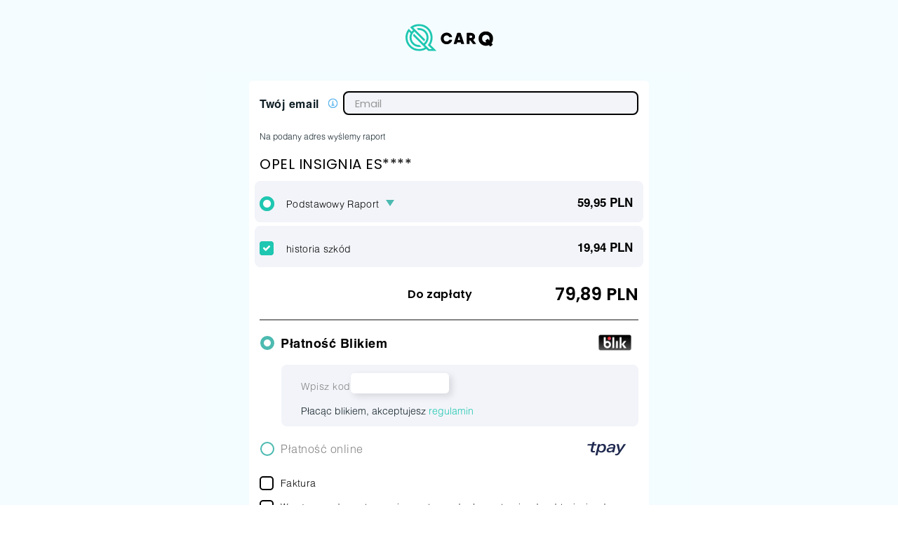

--- FILE ---
content_type: text/html; charset=utf-8
request_url: https://carq.pl/new_reports_paids/paids?vin=W0LGT6EM7B1077545
body_size: 23931
content:
<!DOCTYPE html>
<html style='height: 100%'>
<head>
<meta content='text/html; charset=UTF-8' http-equiv='Content-Type'>
<meta content='width=device-width, initial-scale=1, maximum-scale=1' name='viewport'>
<meta content='noarchive, noindex, nofollow' name='robots'>
<link href='https://carq.pl/sitemap.xml' rel='sitemap' title='Sitemap' type='application/xml'>

<link href='https://fonts.googleapis.com/css?family=Poppins:400,500,700,900&amp;subset=latin-ext' rel='stylesheet'>
<link href='https://fonts.googleapis.com/css?family=Roboto&amp;subset=latin-ext' rel='stylesheet'>
<link href='https://fonts.googleapis.com/css?family=Inconsolata&amp;subset=latin-ext' rel='stylesheet'>
<script type='application/ld+json'>
{
  "@context": "https://schema.org",
  "@type": "SoftwareApplication",
  "name": "carQ",
  "aggregateRating": {
    "@type": "AggregateRating",
    "ratingValue": "4.8",
    "ratingCount": "119",
  "priceCurrency": "PLN"
  },
  "offers": {
    "@type": "Offer",
    "price": "0"
  }
}
</script>
<!-- Google Tag Manager -->
<script>
  (function(w, d, s, l, i) {
    w[l] = w[l] || [];
    w[l].push({ 'gtm.start': new Date().getTime(), event: 'gtm.js' });
    var f = d.getElementsByTagName(s)[0],
        j = d.createElement(s),
        dl = l != 'dataLayer' ? '&l=' + l : '';
    j.async = true;
    j.src = 'https://www.googletagmanager.com/gtm.js?id=' + i + dl;
    f.parentNode.insertBefore(j, f);
  })(window, document, 'script', 'dataLayer', 'GTM-KCVLFJGB');
</script>
<title>
carQ.pl - Płatność

</title>
<script data-blockingmode='auto' data-cbid='b13faa44-4a4d-4677-becb-cdf186c22ce5' id='Cookiebot' src='https://consent.cookiebot.com/uc.js' type='text/javascript'></script>

<link rel="stylesheet" media="all" href="https://carq.pl/assets/application-1be11c7297b7bd08b58aa61e22911e637d48766fc4017a4a31a4c2d3d553e683.css" />

<script src="https://carq.pl/assets/application-18b94aaf85a45be6f9b38c489b5407d6621a3a00c2b7a2a9befd8f4b98e9421e.js"></script>

<meta name="csrf-param" content="authenticity_token" />
<meta name="csrf-token" content="dwkv9cKkR8HR29S4Fz+riAoxM8Cy9Atj6iURfyuxN6ClA1SbSc0OYGfZwX13Js6mJsqi6m3QT293v/g86QpYUw==" />
<link href='/favicons/apple-icon-57x57.png' rel='apple-touch-icon' sizes='57x57'>
<link href='/favicons/apple-icon-60x60.png' rel='apple-touch-icon' sizes='60x60'>
<link href='/favicons/apple-icon-72x72.png' rel='apple-touch-icon' sizes='72x72'>
<link href='/favicons/apple-icon-76x76.png' rel='apple-touch-icon' sizes='76x76'>
<link href='/favicons/apple-icon-114x114.png' rel='apple-touch-icon' sizes='114x114'>
<link href='/favicons/apple-icon-120x120.png' rel='apple-touch-icon' sizes='120x120'>
<link href='/favicons/apple-icon-144x144.png' rel='apple-touch-icon' sizes='144x144'>
<link href='/favicons/apple-icon-152x152.png' rel='apple-touch-icon' sizes='152x152'>
<link href='/favicons/apple-icon-180x180.png' rel='apple-touch-icon' sizes='180x180'>
<link href='/favicons/android-icon-192x192.png' rel='icon' sizes='192x192' type='image/png'>
<link href='/favicons/favicon-32x32.png' rel='icon' sizes='32x32' type='image/png'>
<link href='/favicons/favicon-96x96.png' rel='icon' sizes='96x96' type='image/png'>
<link href='/favicons/favicon-16x16.png' rel='icon' sizes='16x16' type='image/png'>
<link href='/favicons/manifest.json' rel='manifest'>
<meta content='#ffffff' name='msapplication-TileColor'>
<meta content='/favicons/ms-icon-144x144.png' name='msapplication-TileImage'>
<meta content='#ffffff' name='theme-color'>


<style>
  body{
    -webkit-user-select: none;
    -khtml-user-select: none;
    -moz-user-select: none;
    -ms-user-select: none;
    -o-user-select: none;
    user-select: none;
  }
</style>
</head>
<body style='height: 100%;'>
<noscript>
<iframe height='0' src='https://www.googletagmanager.com/ns.html?id=GTM-KCVLFJGB' style='display:none;visibility:hidden' width='0'></iframe>
</noscript>
<div class='carq-page-content payments' style='padding-bottom: 100px;'>
<nav class='navbar carq-main-navigation' id='js-carq-main-navigation'>
<div class='container'>
<!-- Brand and toggle get grouped for better mobile display -->
<div class='navbar-header only-logo'>
<div class='carq-navigation-logo-link js-check-form-saved mt-0'>
<a class="mt-0" href="https://carq.pl/"><img class="img-responsive" alt="carq.pl" style="width:125px" src="https://carq.pl/assets/logos/logo-c18a03df838eec72894577b891200d5d101cda73c00633deababc64bb0e0a978.svg" />
</a></div>
</div>
</div>
</nav>

<div class='carq-navbar-fixed-fix payment-fix'>

<div class='js-carq-jquery-autos'></div>
<div class='container'>
<div class='row'>
<div class='ibox'>
<div class='ibox-content'>
<div class='text-center'>
</div>
<form id="js-as-tpay-form" action="https://secure.tpay.com" accept-charset="UTF-8" method="post"><input name="utf8" type="hidden" value="&#x2713;" /><input type="hidden" name="authenticity_token" value="436JkYb6KviO1bqKc8/UPBuLMcbp0RLevq+3HSW2An4xdPL/DZNjWTjXr08T1rESN3Cg7Db1VtIjNV5e5w1tjQ==" />
<div class='pro-summary row' id='premium-summary'>
<div class='col-xs-12 js-invoice-desktop' style=''>
<div class='row invoice'>
<input type="hidden" name="widget_owner_id" id="widget_owner_id" />
<div class='invoice-email'>
<span class='bold'>
Twój email
</span>
<img class="mail-info js-mail-info" src="https://carq.pl/assets/icons/info@3x-d410e0d295eae2bdaec6ef35c60cf8ba9793db434b950abbede5fa7a2e16c638.svg" alt="Info@3x d410e0d295eae2bdaec6ef35c60cf8ba9793db434b950abbede5fa7a2e16c638" />
<input type="text" name="new_email" id="new_email" value="" class="form-control carq-email-input js-check-email" placeholder="Email" />
</div>
</div>
</div>
<div class='col-xs-12'>
<div class='order'>
<span class='email-note'>Na podany adres wyślemy raport</span>
<h2>
<b class='your-order'>
OPEL INSIGNIA ES****
</b>
<div class='services'>
<div class='service' style='border-bottom: none !important;'>
<input type="hidden" name="external_user_id" id="external_user_id" />
<input type="hidden" name="premium_report" id="premium_report" value="false" />
<input type="hidden" name="premium_services" id="premium_services" value="false" />
<input type="hidden" name="eq_premium_service" id="eq_premium_service" value="false" />
<input type="hidden" name="current_user" id="current_user" value="false" />
<input type="hidden" name="with_equipment" id="with_equipment" value="true" />
<input type="hidden" name="standard_user" id="standard_user" value="true" />
<input type="hidden" name="from_manager_user" id="from_manager_user" value="false" />
<input type="hidden" name="manager_user_id" id="manager_user_id" />
<div class='row selecting-price'>
<div class='col-xs-12 js-hold-premium-name carq-checkbox-autos-div'>
<input type="hidden" name="price" id="price" value="59.95" />
<input type="radio" name="payment_offer" id="payment_offer_services" value="services" class="js-checkbox-services" autocomplete="off" checked="checked" />
<label class="carq-new-radio" for="payment_offer_services">Podstawowy Raport</label>
<div class='js-report-info-to-toggle toggle-triangle'></div>
<span class='black bold js-hold-premium-price'>
59,95 PLN
</span>
</div>
<div class='js-raport-info-toggle raport-info-toggle no-height'>
Harmonogram przeglądów serwisowych<br> informacje o wyposażeniu<br> 69 informacji o pojeździe
</div>
</div>

<div class='row selecting-price'>
<div class='col-xs-12 js-hold-premium-name carq-checkbox-autos-div'>
<input type="hidden" name="price" id="price" value="19.94" />
<input type="checkbox" name="damages" id="damages" value="true" class="js-checkbox-services" autocomplete="off" checked="checked" />
<label class="checkbox-damages" for="damages">historia szkód</label>
<span class='black bold js-hold-premium-price'>
19,94 PLN
</span>
</div>
</div>
</div>
</div>
<div class='row summary full_price'>
<div class='col-md-7 col-xs-5 col-lg-7 black text-right total text-left-mobile'>
Do zapłaty
</div>
<div class='col-md-5 col-xs-7 col-lg-5 text-right' style='min-width: 107px !important; font-size: 25px !important'>
<span class='black bold js-hold-premium-price js-hold-final-price'>
79,89
</span>
<span class='black bold'>
PLN
</span>
</div>
</div>
</h2>
<div class='hrp'></div>
<div class='row payment-method' style='padding-top: 10px;'>
<input type="radio" name="payment_method" id="payment_method_blik" value="blik" checked="checked" />
<label class='payment-method-option' for='payment_method_blik'>
<span>
Płatność Blikiem
</span>
<img src="https://carq.pl/assets/logos/blik_logo-b178868b0c8f56004dcd1ac72685c67596150db40b647507249a5f108c2c9e63.svg" alt="Blik logo b178868b0c8f56004dcd1ac72685c67596150db40b647507249a5f108c2c9e63" />
</label>
<div class='payment-method-blick-code' id='tos-fg' style=''>
<div class='blik-input-row'>
<span class='blik-input'>
Wpisz kod
</span>
<input type="text" name="blik_code" id="blik_code" style="" />
</div>
<input type="hidden" name="tos" id="tos" value="true" />
<span>
Płacąc blikiem, akceptujesz
<a href='https://tpay.com/user/assets/files_for_download/regulamin.pdf' target='_blank'>
regulamin
</a>
</span>
</div>
</div>
<div class='row payment-method'>
<input type="radio" name="payment_method" id="payment_method_tpay" value="tpay" />
<label class='payment-method-option' for='payment_method_tpay'>
<span>
Płatność online
</span>
<img src="https://carq.pl/assets/logos/tpay_logo-44804c6ecbbb4110d49cf04aa8160828edeb58b41ce23619a8f48956ef3eafd4.svg" alt="Tpay logo 44804c6ecbbb4110d49cf04aa8160828edeb58b41ce23619a8f48956ef3eafd4" />
</label>
</div>
<div class='row invoice invoice-no-padding-left'>
<div class='form-group carq-checkbox-autos-div js-invoice-div' style='margin-bottom: 5px;'>
<input type="checkbox" name="invoice" id="invoice" value="false" class="js-want-invoice" />
<label for="invoice">Faktura</label>
</div>
<div class='hidden' id='choose-invoice'>
<div class='form-group carq-checkbox-autos-div js-carq-change-company' style='margin-bottom: 5px;'>
<input type="radio" name="billing_invoice" id="company1" value="new" checked="checked" />
<label for="company1">Nowe dane do faktury</label>
</div>
<div class='form-group new-invoice-form' style='margin: 0px;'>
<div class='' id='new-company'>
<div class='col-xs-12' style='padding-left: 0px'>
<fieldset class='form-horizontal'>
<div class='form-group'>
<div class='row'>
<div class='col-xs-12'>
<p class='text-priamry'>
<label for="nip">NIP</label>
</p>
<input type="text" name="new_company[nip]" id="nip" value="" class="form-control js-regon-check" data-url="/regon/search" placeholder="NIP" />
</div>
</div>
</div>
<div class='form-group'>
<div class='row'>
<div class='col-xs-12'>
<p class='text-priamry'>
<label for="name">Nazwa firmy</label>
</p>
<input type="text" name="new_company[name]" id="name" value="" class="form-control" placeholder="Nazwa firmy" />
</div>
</div>
</div>
<div class='form-group'>
<div class='row'>
<div class='col-xs-12'>
<p class='text-priamry'>
<label for="street">Ulica i numer domu</label>
</p>
<input type="text" name="new_company[street]" id="street" value="" class="form-control" placeholder="Ulica i numer domu" />
</div>
</div>
</div>
<div class='form-group'>
<div class='row'>
<div class='col-xs-12'>
<p class='text-priamry'>
<label for="city">Miasto</label>
</p>
<input type="text" name="new_company[city]" id="city" value="" class="form-control" placeholder="Miasto" />
</div>
</div>
</div>
<div class='form-group'>
<div class='row'>
<div class='col-xs-12'>
<p class='text-priamry'>
<label for="post_code">Kod pocztowy</label>
</p>
<input type="text" name="new_company[post_code]" id="post_code" value="" class="form-control" placeholder="Kod pocztowy" />
</div>
</div>
</div>
<div class='form-group'>
<div class='row'>
<div class='col-xs-12'>
<p class='text-priamry'>
<label for="country">Kraj</label>
</p>
<input type="text" name="new_company[country]" id="country" value="" class="form-control" placeholder="Kraj" />
</div>
</div>
</div>
<div class='form-group'>
<div class='row'>
<div class='col-xs-12'>
<p class='text-priamry'>
<label for="phone">Telefon</label>
</p>
<input type="text" name="new_company[phone]" id="phone" value="" class="form-control" placeholder="Telefon" />
</div>
</div>
</div>
</fieldset>
</div>
</div>
</div>
</div>
</div>

<div class='row summary'>
<div class='col-xs-12'>
<div class='carq-checkbox-autos-div js-agreement-div agreement-div'>
<input type="checkbox" name="agreement" id="agreement" value="true" />
<label for="agreement">Wyrażam zgodę na otrzymanie raportu przed upływem terminu do odstąpienia od umowy i jestem świadomy, że prawo do odstąpienia od umowy nie będzie mi z tego powodu przysługiwać.</label>
</div>
</div>
</div>
<div class='text-right carq-margin-top carq-largest-margin hidden-xs hidden-sm fixed-payment-button'>
<input type="submit" name="commit" value="Zamawiam i płacę" class="btn btn-primary btn-buy js-new-reports-tpay-submit" />
</div>
<div class='text-right carq-margin-top carq-largest-margin hidden-md hidden-lg fixed-payment-button'>
<input type="submit" name="commit" value="Zamawiam i płacę" class="btn btn-primary btn-buy-small js-new-reports-tpay-submit" />
</div>
</div>
</div>
</div>
<div class='row'>
<input type="hidden" name="partner" id="partner" />
<input type="hidden" name="auto_id" id="auto_id" value="007802b3-da68-412d-bfd6-117ff812b0b2" />
<input type="hidden" name="id" id="id" value="43706" />
<input type="hidden" name="amount" id="amount" />
<input type="hidden" name="description" id="description" />
<input type="hidden" name="opis_sprzed" id="opis_sprzed" />
<input type="hidden" name="crc" id="crc" />
<input type="hidden" name="widget_damages" id="widget_damages" value="" />
<input type="hidden" name="partner_id" id="partner_id" />
<input type="hidden" name="decoded_auto_vin" id="decoded_auto_vin" value="" />
<input type="hidden" name="wyn_url" id="wyn_url" value="https://carq.pl/payments/change" />
<input type="hidden" name="pow_url" id="pow_url" value="https://carq.pl/reports_paids/success" />
<input type="hidden" name="pow_url_blad" id="pow_url_blad" value="https://carq.pl/reports_paids/failed" />
<input type="hidden" name="email" id="email" value="" />
<input type="hidden" name="nazwisko" id="nazwisko" />
<input type="hidden" name="imie" id="imie" />
<input type="hidden" name="jezyk" id="jezyk" value="pl" />
<input type="hidden" name="md5sum" id="md5sum" />
</div>
</form>

<script src="https://carq.pl/assets/payment_helper-49cad89d5687f41670fe58b18f59dff4ef03e3f6c155c98da75f3861287166ae.js"></script>
<script src="https://carq.pl/assets/yanosik-user-67bd53e01a69aa699a3afdd4227803fdb901209f9565905d095eb81c7fe6b50a.js"></script>

</div>
</div>
</div>
</div>
<div class='hidden carq-container js-addon'>
<a data-create-path="/autos" data-user="anonymous" data-report-path="/reports/6badadf7-7975-4227-b7cd-780b8b9c1337.pdf" data-auto-vin="W0LGT6EM7B1077545" data-no-banners="false" data-cuk-url="https://carq.pl/redirect?url=https%3A%2F%2Fins.agentbox.pl%2Fdirect%2Fconditor%23kod%3D5ddf889811914913c5af%26danepojazdu%3D%257BRokProdukcji%3A2010%2CRokNabycia%3A2021%2CMarkaPojazdu%3A%22OPEL%22%2CModelPojazdu%3A%22INSIGNIA%22%2CLiczbaMiejscSiedzacych%3A4%2CRodzajPaliwa%3A%22D%22%2CPojemnoscSilnika%3A1956%2CMoc%3A118%2CNumerRejestracyjny%3A%22ESK9T52%22%2CDopuszczalnaMasaCalkowita%3A2315%2CVIN%3A%22W0LGT6EM7B1077545%22%2CDataPierwszejRejestracji%3A%222010-12-29T00%3A00%3A00Z%22%2CAktualnyPrzebieg%3A175676%257D%26CzyPojazdBylSprowadzany%3D0%26CzyPojazdJestZarejestrowanyJakoCiezarowy%3D0%26Wlasciciele.0.PojazdZarejestrowanyNa%3D1" data-payment-path="https://carq.pl/reports_paids/paids?vin=W0LGT6EM7B1077545" class="js-carq-get-report js-carq-scroll-mail js-carq-take-no-damage-pdf-button js-open-cuk-calculator" href="#">
</a><form class="js-carq-carq-download-pdf-form js-qc-devise-form" id="new_user" action="/users" accept-charset="UTF-8" method="post"><input name="utf8" type="hidden" value="&#x2713;" /><input type="hidden" name="authenticity_token" value="YrOTz+0sYl0zKrFeDIhvKOEdZxAhpquK+MaoQMxAZqWwueihZkUr/IUopJtskQoGzeb2Ov6C74ZlXEEDDvsJVg==" /><input type="hidden" name="regulation" id="regulation" value="false" />
<input type="hidden" name="auto_id" id="auto_id" value="007802b3-da68-412d-bfd6-117ff812b0b2" />
<input type="hidden" name="report_id" id="report_id" value="6badadf7-7975-4227-b7cd-780b8b9c1337" />
<input type="hidden" name="confirmation_report" id="confirmation_report" value="true" />
<div class='carq-check carq-raport-form carq-padding-both center-sm-block'>
<div class='input-group center-xs-block'>
<input class="form-control carq-padding-left carq-larger-padding js-to-activation-email" placeholder="Wpisz adres email" type="email" value="" name="user[email]" id="user_email" />
</div>
<span class='input-group-btn'>
<button name="button" type="submit" class="btn btn-lg btn-primary carq-margin-left">{:class=&gt;&quot;btn btn-lg btn-primary carq-margin-left&quot;}</button>
</span>
</div>
</form>
<div class='hidden' id='regulation-info'>
Za chwilę na podany przez Ciebie adres wyślemy maila z linkiem aktywacyjnym. &lt;br&gt; Potwierdzenie adresu jest niezbędne, abyśmy mogli przygotowywać raporty ze szczegółowymi danymi pojazdów, które zweryfikujesz w carQ.pl. &lt;br&gt;&lt;br&gt;
Jeżeli będziesz korzystać z bezpłatnych powiadomień dotyczących:&lt;br&gt; - terminów obowiązkowych badań technicznych, &lt;br&gt; - terminów ubezpieczeń lub &lt;br&gt; - dowolnych, własnych przypomnień serwisowych Twoich pojazdów,&lt;br&gt; to wyślemy je na podany przez Ciebie adres mail.&lt;br&gt; Więcej informacji o korzystaniu z przypomnień znajdziesz w części &lt;a href='https://carq.pl/howitworks' target='_blank'&gt;„Jak działa carQ.pl?”&lt;/a&gt;  &lt;br&gt;&lt;br&gt; Wiedz, że współpracujemy z partnerami z obszaru produktów i usług świadczonych dla rynku motoryzacyjnego. &lt;br&gt; Wszystko po to, abyśmy mogli dla Ciebie przygotowywać rzetelne informacje dotyczące:&lt;br&gt; - danych technicznych, &lt;br&gt; - kosztów eksploatacji oraz &lt;br&gt; - dopasować ceny produktów i usług polecanych do weryfikowanych przez Ciebie pojazdów.&lt;br&gt; Dlatego potrzebujemy Twojej zgody na dostarczanie informacji handlowych i marketingowych o produktach i usługach partnerów. &lt;br&gt; &lt;br&gt;
Opracowaliśmy szczegółowe zasady serwisu carQ.pl, które znajdziesz w dolnej części strony w nawigacji &lt;a href='https://carq.pl/regulations' target='_blank'&gt;„Regulamin”&lt;/a&gt;
Listę obszarów aktywności oraz produktów i usług partnerów rynku motoryzacyjnego znajdziesz w części &lt;a href='https://carq.pl/privacy' target='_blank' &gt;„Twoja prywatność”&lt;/a&gt; &lt;br&gt; Jeżeli zechcesz otrzymywać BEZPŁATNE powiadomienia SMS oraz połączenia telefoniczne z przypomnieniami i informacjami wystarczy, że po zalogowaniu uzupełnisz numer telefonu. &lt;br&gt;&lt;br&gt; W carQ.pl przestrzegamy regulacji RODO oraz innych - wymaganych prawem polskim.&lt;br&gt; Świadoma i dobrowolna zgoda na przetwarzanie Twoich danych jest niezbędna do korzystania z wszystkich funkcjonalności carQ.pl&lt;br&gt; Jeżeli udostępniasz nam dane, które dotyczą osoby trzeciej, potwierdź, iż dysponujesz upoważnieniem właściciela danych na ich przekazanie oraz, że przyjmujesz odpowiedzialność za wszelkie skutki niedopełnienia wymaganej zgody. &lt;br&gt;&lt;br&gt; Dla potwierdzenia, że rozumiesz zasady obowiązujące na platformie carQ.pl i akceptujesz ich treść, wystarczy kliknięcie w link aktywacyjny jaki do Ciebie wyślemy. &lt;br&gt; Po zalogowaniu do własnego profilu będziesz miał zawsze dostęp do danych osobowych i informacji jakie nam powierzasz.&lt;br&gt;&lt;br&gt;&lt;div class='js-place'&gt;&lt;/div&gt;
</div>
</div>
<div class='js-carq-report-loading-overlay carq-report-loading-overlay' style='display: none'>
<img src="https://carq.pl/assets/steps/loader_icon_3-6ba5773daa6e6623e3e7f6a1c2b815eab48ab91a26cbc8842507ff2e91eae218.png" alt="Loader icon 3 6ba5773daa6e6623e3e7f6a1c2b815eab48ab91a26cbc8842507ff2e91eae218" />
<img src="https://carq.pl/assets/steps/loader_icon_2-bc1e5b5a94a80f3ab670df173dba04205c4869c42d3ef70ce2471df9a37979d0.png" alt="Loader icon 2 bc1e5b5a94a80f3ab670df173dba04205c4869c42d3ef70ce2471df9a37979d0" />
<img src="https://carq.pl/assets/steps/loader_icon_1-ce086c06392a3ee0344416eb4eabe1836b033260e5832f33696a065bd2cb32b0.png" alt="Loader icon 1 ce086c06392a3ee0344416eb4eabe1836b033260e5832f33696a065bd2cb32b0" />
<div class='carq-report-loading-header js-carq-report-loading-overlay-container'>
<div class='container'>
<div class='col-md-8 col-md-offset-2'>
<h1 class='text-center'>
<div class='js-carq-progress-status carq-progress-number'>
0%
</div>
</h1>
</div>
</div>
<h1 class='carq-no-margin'>
Weryfikujemy dane i historię pojazdu.
</h1>
<h2 class='js-carq-progress-info carq-progress-info'>
Inicjalizacja
</h2>
<h4 class='carq-dark-heading'>
W zależności od ilości danych może to potrwać od kilku do kilkudziesięciu sekund.
</h4>
</div>
<div class='carq-report-loading-header js-carq-report-overlay-without-percent-container'>
<h1 class='carq-no-margin'>
Daj nam jeszcze chwilę.
</h1>
<h4 class='carq-dark-heading'>
Przygotowujemy raport PDF.
</h4>
</div>
</div>


</div>
</div>
<div class='hidden'>
<div id='js-carq-missing-phone-error'>
Uzupełnij numer telefonu w swoim profilu
</div>
<div data-url='/users' id='js-users-path'></div>
<div data-url='/users/login' id='js-users-new-path'></div>
<div data-url='/users/edit' id='js-carq-user-profile-path'></div>
<div data-url='/autos/new' id='js-carq-autos-new-path'></div>
<div id='js-carq-error-text'>
Informacje, które podałeś są błędne lub niekompletne, popraw lub uzupełnij formularz
</div>
<div id='js-carq-delete-acount-step-1'>
Jeżeli usuniesz konto utracisz możliwość weryfikowania danych i historii pojazdów.
</div>
<div id='js-carq-delete-acount-step-2'>
Usunięcie konta uniemożliwi Tobie ustawienie przypomnień dotyczących pojazdów
</div>
<div id='js-carq-delete-acount-step-3-1'>
Szkoda, że nas opuszczasz :(
</div>
<div id='js-carq-delete-acount-step-3-2'>
Jeżeli zmienisz zdanie zawsze możesz do nas wrócić rejestrując się ponownie. &lt;br&gt; Na pewno chcesz nas opuścić?
</div>
<div id='js-carq-report-mail-taken-send'>
Na podany adres wysłaliśmy link aktywacyjny.&lt;br&gt; Po aktywacji Twojego konta otrzymasz mailem zamówiony raport PDF.&lt;br&gt; &lt;br&gt; Jeżeli nie otrzymasz wiadomości sprawdź skrzynkę SPAM.
</div>
<div id='js-carq-user-accept-regulation'>
Akceptuję zasady korzystania z carQ.pl
</div>
<div id='js-carq-user-cancel-regulation'>
nie akceptuję
</div>
<div id='js-carq-error-text'>
Wystąpił nieoczekiwany błąd.
</div>
<div class='js-carq-warning-text'>
Usunąć rekord?
</div>
<div id='js-carq-button-confirm'>
OK
</div>
<div id='js-carq-button-resign'>
Anuluj
</div>
<div id='js-carq-button-ended'>
Zakończono!
</div>
<div id='js-carq-button-exported'>
Wysłaliśmy do Ciebie maila z plikiem danych weryfikowanych pojazdów.
</div>
<div id='js-carq-not-destroy-records'>
Nie usunięto następujących rekordów
</div>
<div id='js-carq-button-delete-acount'>
Chcę usunąć konto!
</div>
<div id='js-carq-button-delete-acount-2'>
Mimo to chcę usunąć konto!
</div>
<div id='js-carq-button-yes'>
TAK
</div>
<div id='js-carq-button-no'>
NIE
</div>
</div>

<div aria-hidden='true' aria-labelledby='exampleModalCenterTitle' class='modal fade' id='proModal' role='dialog' tabindex='-1'>
<div class='modal-dialog modal-dialog-centered modal-lg' role='document'>
<div class='modal-content'>
<div class='modal-body text-center'>
<div class='logo'>
<img src="https://carq.pl/assets/logos/logo_foot-d8067eb132f1c75012a69af89127d8f81bd9fc72cb918949e5ca41a56d7521ae.png" alt="Logo foot d8067eb132f1c75012a69af89127d8f81bd9fc72cb918949e5ca41a56d7521ae" />
</div>
<h2 class='content'></h2>
<br>
<br>
<div>
<button class='btn btn-dismiss btn-gray' data-dismiss='modal' type='button'>Rezygnuję</button>
<a class="btn btn-primary btn-lg" href="/payments/new">Wybieram wersję PRO</a>
</div>
</div>
</div>
</div>
</div>

</body>
<!-- Google Tag Manager (noscript) -->
</html>


--- FILE ---
content_type: image/svg+xml
request_url: https://carq.pl/assets/icons/info@3x-d410e0d295eae2bdaec6ef35c60cf8ba9793db434b950abbede5fa7a2e16c638.svg
body_size: 1039
content:
<svg xmlns="http://www.w3.org/2000/svg" xmlns:xlink="http://www.w3.org/1999/xlink" width="88" height="88" viewBox="0 0 88 88">
  <defs>
    <filter id="info@3x-a" width="118.8%" height="190.1%" x="-9.4%" y="-23.8%" filterUnits="objectBoundingBox">
      <feOffset dy="16" in="SourceAlpha" result="shadowOffsetOuter1"/>
      <feGaussianBlur in="shadowOffsetOuter1" result="shadowBlurOuter1" stdDeviation="12"/>
      <feColorMatrix in="shadowBlurOuter1" result="shadowMatrixOuter1" values="0 0 0 0 0.0588235294   0 0 0 0 0.121568627   0 0 0 0 0.149019608  0 0 0 0.25 0"/>
      <feMerge>
        
        <feMergeNode in="SourceGraphic"/>
      </feMerge>
    </filter>
    <path id="info@3x-b" d="M25,45.8333333 C13.5125,45.8333333 4.16666667,36.4895833 4.16666667,25 C4.16666667,13.5145833 13.5125,4.16666667 25,4.16666667 C36.4875,4.16666667 45.8333333,13.5125 45.8333333,25 C45.8333333,36.4895833 36.4875,45.8333333 25,45.8333333 Z M25,8.33333333 C34.1895833,8.33333333 41.6666667,15.8104167 41.6666667,25 C41.6666667,34.1895833 34.1895833,41.6666667 25,41.6666667 C15.8104167,41.6666667 8.33333333,34.1895833 8.33333333,25 C8.33333333,15.8104167 15.8104167,8.33333333 25,8.33333333 Z M27.0833333,31.25 L27.0833333,22.9166667 C27.0833333,21.7666667 26.1520833,20.8333333 25,20.8333333 L20.8333333,20.8333333 L20.8333333,25 L22.9166667,25 L22.9166667,31.25 L18.75,31.25 L18.75,35.4166667 L31.25,35.4166667 L31.25,31.25 L27.0833333,31.25 Z M25,19.2708333 C26.4382415,19.2708333 27.6041667,18.1049082 27.6041667,16.6666667 C27.6041667,15.2284251 26.4382415,14.0625 25,14.0625 C23.5617585,14.0625 22.3958333,15.2284251 22.3958333,16.6666667 C22.3958333,18.1049082 23.5617585,19.2708333 25,19.2708333 Z"/>
  </defs>
  <g fill="none" fill-rule="evenodd" filter="url(#info@3x-a)" transform="translate(19 3)">
    <rect width="50" height="50"/>
    <mask id="info@3x-c" fill="#fff">
      <use xlink:href="#info@3x-b"/>
    </mask>
    <g fill="#5cb5ed" mask="url(#info@3x-c)">
      <rect width="50.08" height="50.201"/>
    </g>
  </g>
</svg>


--- FILE ---
content_type: application/javascript
request_url: https://carq.pl/assets/payment_helper-49cad89d5687f41670fe58b18f59dff4ef03e3f6c155c98da75f3861287166ae.js
body_size: 2951
content:
(function(){$(function(){var e;return e=function(){function e(){this.damage={},this.pdf={},this.equipment={},this.equipment.check=null,this.equipment.price=0,this.damage.check=null,this.damage.price=0,this.pdf.check=null,this.pdf.price=0,this.premium_report=!1,this.premium_services=!1,this.premium_equipment=!1,this.final_price=0,this.free_pdf=!1,this.current_user="true"===$("#current_user").val(),this.pro_service_select_element_class=".js-pro-service-select-with-report",this.pro_service={},this.pro_service.check=null,this.pro_service.price=0}return e.prototype.update_pro_service_price=function(e){var i;return null==e&&(e=null),i=$("select"+this.pro_service_select_element_class).val(),this.pro_service.price=parseFloat($("select"+this.pro_service_select_element_class+" option[value='"+i+"']").attr("data-price").replaceAll(",",".")),$(".js-pro-service-price").text(this.pro_service.price.toFixed(2).replace(".",",")+" PLN"),this.pro_service.check=$("#pro_service").is(":checked"),this.update_final_price()},e.prototype.update_eq_service_price=function(e){return null==e&&(e=null),$("#eq_service"),this.equipment.check=$("#eq_service").is(":checked"),this.update_final_price()},e.prototype.hide_invoice_form=function(e){return null==e&&(e=null),0===this.final_price?($("#premium-summary.row.pro-summary").addClass("payment-flex-box-center"),$(".js-invoice-desktop").css("display","none"),$(".js-invoice-mobile").css("display","none"),$(".row.invoice").css("display","none")):($("#premium-summary.row.pro-summary").removeClass("payment-flex-box-center"),$(".js-invoice-desktop").css("display","block"),$(".js-invoice-mobile").css("display","block"),$(".row.invoice").css("display","block"))},e.prototype.update_final_price=function(e,i){var s,t,c,r,a,d;return null==e&&(e=null),null==i&&(i=!1),i&&(e.target.id.includes("damages")?(this.damage.check=!0,this.pdf.check=!1,this.free_pdf=!1):$("#damages")[0]&&!$("#damages").is(":checkbox")?(this.damage.check=!1,this.pdf.check=!0):e.target.id.includes("services")?($("#damages").is(":checkbox")||(this.damage.check=!1),this.pdf.check=!0,this.free_pdf=!1):(this.damage.check=!1,this.pdf.check=!1,this.free_pdf=!0)),t=$("#damages_services")[0]?"#damages_services":"#payment_offer_damages_services",s=$("#damages")[0]?"#damages":"#payment_offer_damages",a=$("#registration_damages")[0]?"#registration_damages":"#payment_offer_registration_damages",$("#registration_pdf")[0]?"#registration_pdf":"#payment_offer_registration_pdf",d=$("#services")[0]?"#services":"#payment_offer_services",r=$("#pdf")[0]?"#pdf":"#payment_offer_pdf",c=$("#free_pdf")[0]?"#free_pdf":"#payment_offer_free_pdf",this.final_price=0,this.pdf.check&&(this.final_price+=this.pdf.price),this.damage.check&&(this.final_price+=this.damage.price),!this.premium_equipment&&this.current_user&&this.equipment.check&&($(c).length>0&&$(r).length>0&&$(c).is(":checked")&&!$(r).is(":checked")||(this.final_price+=this.equipment.price)),($(t).prop("checked")||$(s).prop("checked")||$(a).prop("checked"))&&this.premium_report?(this.final_price=0,$(".js-agreement-div").css("display","block"),$(".js-invoice-div").css("display","block")):$(d).prop("checked")&&this.premium_services&&(this.final_price=0,$(".js-agreement-div").css("display","none"),$(".js-invoice-div").css("display","none")),0===this.final_price?($(".js-new-reports-tpay-submit").val("pobieram raport"),$(".js-agreement-div").css("display","none"),$(".js-invoice-div").css("display","none"),$("#new-company").css("display","none"),$(".js-carq-change-company").css("display","none"),$(".pro-service").addClass("hidden"),$(".pro-service-select").addClass("hidden"),(!this.premium_equipment&&!this.current_user||$(c).length>0&&$(r).length>0&&$(c).is(":checked")&&!$(r).is(":checked"))&&$(".eq-service-select").addClass("hidden"),Array.from($(".payment-method")).forEach(function(e){return $(e).addClass("hidden")})):(this.pro_service.check&&(this.final_price+=this.pro_service.price),this.equipment.check&&!this.current_user&&(this.final_price+=this.equipment.price),this.pro_service.check&&$(".pro-service").removeClass("hidden"),$(".pro-service-select").removeClass("hidden"),$("#new-company").css("display","block"),$(".js-carq-change-company").css("display","block"),$(".js-new-reports-tpay-submit").val("Zamawiam i p\u0142ac\u0119"),$(".js-agreement-div").css("display","block"),$(".js-invoice-div").css("display","block"),(!this.premium_equipment&&!this.current_user||$(c).length>0&&$("#pdf").length>0&&$(c).is(":checked")&&!$("#pdf").is(":checked"))&&$(".eq-service-select").removeClass("hidden"),Array.from($(".payment-method")).forEach(function(e){return $(e).removeClass("hidden")})),$(".js-hold-final-price").text(this.final_price.toFixed(2).replace(".",","))},e.prototype.set_class=function(){var e,i,s,t,c,r,a,d,p,n,h,o,_,l;if(s=$("#damages_services")[0]?"#damages_services":"#payment_offer_damages_services",i=$("#damages")[0]?"#damages":"#payment_offer_damages",o=$("#registration_damages")[0]?"#registration_damages":"#payment_offer_registration_damages",_=$("#registration_pdf")[0]?"#registration_pdf":"#payment_offer_registration_pdf",l=$("#services")[0]?"#services":"#payment_offer_services",h=$("#pdf")[0]?"#pdf":"#payment_offer_pdf",d=$("#free_pdf")[0]?"#free_pdf":"#payment_offer_free_pdf",i=$(s)[0]||$(i)[0]||$(o)[0],n=$(l)[0]||$(h)[0]||$(_)[0],$("#use_prepaid")[0]&&$("#use_prepaid")[0],a=$(d),e=$(i).closest(".selecting-price"),p=$(n).closest(".selecting-price"),a&&(r=$(a).closest(".selecting-price")),this.damage.check?$(e).removeClass("selecting-price--not-used"):$(e).addClass("selecting-price--not-used"),this.pdf.check?$(p).removeClass("selecting-price--not-used"):$(p).addClass("selecting-price--not-used"),r&&(this.free_pdf?$(r).removeClass("selecting-price--not-used"):$(r).addClass("selecting-price--not-used")),t=$("#eq_service"),c=$(".eq-service-select"),t&&c&&0===this.final_price&&null!==this.equipment.price&&void 0!==this.equipment.price&&0!==this.equipment.price&&!document.querySelector("input#payment_offer_free_pdf:checked"))return c.addClass("hidden");try{return c.removeClass("hidden")}catch(f){return console.log("no eq element")}},e.prototype.init_checkboxes=function(){var e,i,s,t,c,r,a,d,p,n,h,o,_;if(Array.from($('.js-checkbox-services[type="radio"]')).forEach(function(e,i){return $(e).checked=0===i}),i=$("#damages_services")[0]?"#damages_services":"#payment_offer_damages_services",e=$("#damages")[0]?"#damages":"#payment_offer_damages",h=$("#registration_damages")[0]?"#registration_damages":"#payment_offer_registration_damages",o=$("#registration_pdf")[0]?"#registration_pdf":"#payment_offer_registration_pdf",_=$("#services")[0]?"#services":"#payment_offer_services",d=$("#pdf")[0]?"#pdf":"#payment_offer_pdf",a=$("#free_pdf")[0]?"#free_pdf":"#payment_offer_free_pdf",!$("#standard_user")[0]||void 0!==$("#from_manager_user")[0]){if($(i)[0]&&(this.damage.check="true"===$(i).val()||"damages_services"===$(i).val()),this.damage.check||(this.damage.check="true"===$(e).val()||"damages"===$(e).val()),$(h)[0]&&(this.damage.check="true"===$(h).val()||"registration_damages"===$(h).val()),(s=$(i).closest("div").find("#price").val())||(s=$(e).closest("div").find("#price").val()),$(h)[0]&&(s=$(h).closest("div").find("#price").val()),s&&(this.damage.price=parseFloat(s.replaceAll(",","."))),this.pdf.check="true"===$(_).val()||"services"===$(_).val()&&$(_).is(":checked"),this.pdf.check||(this.pdf.check="true"===$(d).val()||"pdf"===$(d).val()&&$(d).is(":checked")),$(o)[0]&&(this.pdf.check="true"===$(o).val()||"registration_pdf"===$(o).val()),$(i)[0]||$(e)[0]||$(h)[0]||!0!==this.pdf.check&&!0!==this.damage.check||$(a)[0]&&($(a)[0].checked=!1),$("#eq_service")[0]&&(this.equipment.check="true"===$("#eq_service").val()),(t=$("#eq_service").closest("div").find("#price").val())&&(this.equipment.price=parseFloat(t.replaceAll(",","."))),(p=$(_).closest("div").find("#price").val())||(p=$(d).closest("div").find("#price").val()),$(o)[0]&&(p=$(o).closest("div").find("#price").val()),p&&(this.pdf.price=parseFloat(p.replaceAll(",","."))),$("select"+this.pro_service_select_element_class)&&($("select"+this.pro_service_select_element_class).val(1),$("div"+this.pro_service_select_element_class+" button + div ul > li.selected").removeClass("selected"),$("div"+this.pro_service_select_element_class+" button + div ul > li[data-original-index='1']").addClass("selected"),(n=$("select"+this.pro_service_select_element_class+" option[value='1']").attr("data-price"))&&(this.pro_service.price=parseFloat(n.replaceAll(",","."))),this.pro_service.check=$("#pro_service").is(":checked")),Object.is(this.pro_service.price,NaN)&&(this.pro_service.price=0),Object.is(this.damage.price,NaN)&&(this.damage.price=0),Object.is(this.pdf.price,NaN)&&(this.pdf.price=0),Object.is(this.equipment.price,NaN)&&(this.equipment.price=0),"true"===$("#premium_report").val()&&(this.premium_report=!0),"true"===$("#premium_services").val()&&(this.premium_services=!0),"true"===$("#eq_premium_service").val()&&(this.premium_equipment=!0),this.update_final_price(),c=$("#eq_service"),r=$(".eq-service-select"),c&&r&&0===this.final_price&&null!==this.equipment.price&&void 0!==this.equipment.price&&0!==this.equipment.price&&!document.querySelector("input#payment_offer_free_pdf:checked"))return r.addClass("hidden");try{return r.removeClass("hidden")}catch(l){return console.log("no eq element")}}},e.prototype.run=function(e){var i,s,t,c,r,a,d,p;return $(e.target).is(":radio")&&$(e.target).is(":checked")?(this.update_final_price(e,!0),void this.set_class(e)):(s=$("#damages_services")[0]?"#damages_services":"#payment_offer_damages_services",i=$("#damages")[0]?"#damages":"#payment_offer_damages",r=$("#registration_damages")[0]?"#registration_damages":"#payment_offer_registration_damages",a=$("#registration_pdf")[0]?"#registration_pdf":"#payment_offer_registration_pdf",d=$("#services")[0]?"#services":"#payment_offer_services",c=$("#pdf")[0]?"#pdf":"#payment_offer_pdf",t=$("#free_pdf")[0]?"#free_pdf":"#payment_offer_free_pdf",!1===this.current_user&&$("#standard_user")[0]&&"services"===e.target.id?(e.preventDefault(),void e.stopPropagation()):$(".selecting-price").length<=1?(e.preventDefault(),void e.stopPropagation()):$("#standard_user")[0]&&void 0===$("#from_manager_user")[0]?"services"===e.target.id||"payment_offer_services"===e.target.id?(e.preventDefault(),void e.stopPropagation()):(p=0,p=parseFloat($(d).closest("div").find("#price").val().replaceAll(",",".")),void($(i)[0]&&($(i)[0].checked?(p+=parseFloat($(i).closest("div").find("#price").val().replaceAll(",",".")),$(".js-hold-final-price").text(p.toFixed(2).replace(".",",")),this.final_price=p.toFixed(2)):($(".js-hold-final-price").text(p.toFixed(2).replace(".",",")),this.final_price=p.toFixed(2)),$(i).closest(".selecting-price").toggleClass("selecting-price--not-used")))):("free_pdf"!==e.target.id&&"payment_offer_free_pdf"!==e.target.id||(this.free_pdf=!this.free_pdf,this.free_pdf?($(s)[0]&&($(s)[0].checked=!1,this.damage.check=!1),$(i)[0]&&($(i)[0].checked=!1,this.damage.check=!1),$(d)[0]&&($(d)[0].checked=!1,this.pdf.check=!1),$(c)[0]&&($(c)[0].checked=!1,this.pdf.check=!1),$(r)[0]&&($(r)[0].checked=!1,this.damage.check=!1),$(a)[0]&&($(a)[0].checked=!1,this.pdf.check=!1)):$(s)[0]?($(s)[0].checked=!0,this.damage.check=!0):$(i)[0]?($(i)[0].checked=!0,this.damage.check=!0):$(d)[0]?($(d)[0].checked=!0,this.pdf.check=!0):$(c)[0]?($(c)[0].checked=!0,this.pdf.check=!0):$(r)[0]?($(r)[0].checked=!0,this.damage.check=!0):$(a)[0]&&($(a)[0].checked=!0,this.pdf.check=!0)),"damages_services"===e.target.id||"damages"===e.target.id||"payment_offer_damages_services"===e.target.id||"payment_offer_damages"===e.target.id?(this.pdf.check!==this.damage.check&&$(d)[0]&&!$(d)[0].attributes.checked&&(this.pdf.check=this.damage.check),$(d)[0]&&!$(d)[0].attributes.checked&&($(d)[0].checked=this.pdf.check),!$(d)[0]&&$(c)[0]&&($(c)[0].checked=this.pdf.check),this.damage.check=!this.damage.check,this.damage.check?$(t)[0]&&(this.free_pdf=!1)&&($(t)[0].checked=!1):$(d)[0]||$(c)[0]||($(t)[0]&&($(t)[0].checked=!0),this.free_pdf=!0)):"services"!==e.target.id&&"pdf"!==e.target.id&&"payment_offer_services"!==e.target.id&&"pdf"!==e.target.id||(!1,this.pdf.check=!this.pdf.check,this.pdf.check?($(t)[0]&&($(t)[0].checked=!1),$(s)[0]&&($(s)[0].checked=!1),$(i)[0]&&($(i)[0].checked=!1),this.damage.check=!1,this.free_pdf=!1):$(t)[0]?($(t)[0].checked=!0,this.free_pdf=!0):$(s)[0]&&($(s)[0].checked=!0,this.damage.check=!0,!0),!0===this.damage.check&&!1&&(this.damage.check=!1,$(s)[0].checked=!1)),"registration_damages"===e.target.id||"payment_offer_registration_damages"===e.target.id?(this.damage.check=!this.damage.check,this.pdf.check===this.damage.check&&(this.pdf.check=!this.damage.check),this.damage.check?$(registation_pdf)[0]&&($(registation_pdf)[0].checked=!1):$(registation_pdf)[0]&&($(registation_pdf)[0].checked=!0)):"registration_pdf"!==e.target.id&&"payment_offer_registration_pdf"!==e.target.id||(this.pdf.check=!this.pdf.check,$(r)[0].checked=this.pdf.check,!0===this.damage.check?(this.damage.check=!1,$(r)[0]&&($(r)[0].checked=this.damage.check)):(this.damage.check=!0,$(r)[0]&&($(r)[0].checked=this.damage.check))),this.update_final_price(e),this.set_class(e)))},e}(),window.payment_helper=new e,$(document).on({ready:function(){return window.payment_helper.init_checkboxes()}}),$(document).on({click:function(e){if(window.payment_helper.run(e),$("#land_mech_rep").length>0)return window.payment_helper.hide_invoice_form()}},".js-checkbox-services"),$(".js-pro-service-select-with-report").on({change:function(e){return window.payment_helper.update_pro_service_price(e)}}),$("#pro_service").on({change:function(e){var i;return e.preventDefault(),i=document.getElementsByClassName("pro-service")[0],$("#pro_service").is(":checked")?i.classList.remove("hidden"):i.classList.add("hidden"),window.payment_helper.update_pro_service_price(e)}}),$("#eq_service").on({change:function(e){return e.preventDefault(),window.payment_helper.update_eq_service_price(e)}})})}).call(this);